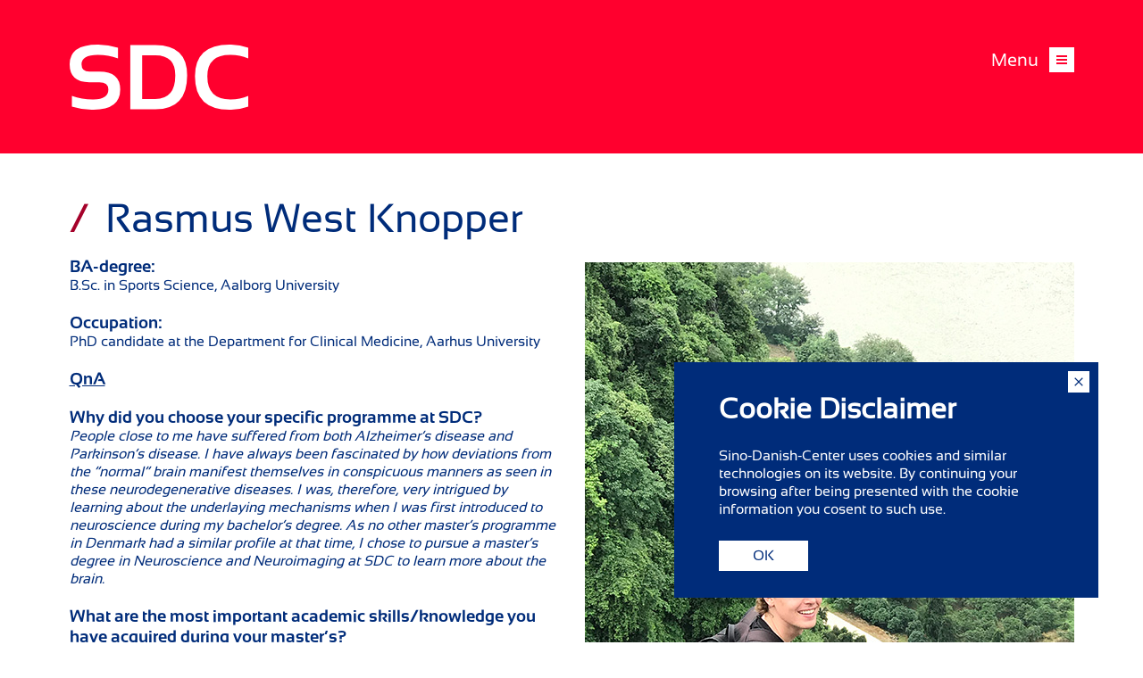

--- FILE ---
content_type: text/html; charset=utf-8
request_url: https://sdc.university/education/masters-programme/neuroscience-and-neuroimaging/testimonials/rasmus-west-knopper/
body_size: 9886
content:
<!DOCTYPE html>
<html lang="en">
	<head>
		<title>Rasmus West Knopper</title>
		<meta charset="UTF-8" />
		<meta name="viewport" content="width=device-width" />
<script language="JavaScript" type="text/javascript">
   function Init(){
document.querySelector('html').setAttribute('data-nodeid',2511);

   }
   window.onload = Init;
</script>

<script>
//<![CDATA[

var async = async || [];
(function () {
  var done = false;
  var script = document.createElement("script"),
      head = document.getElementsByTagName("head")[0] || document.documentElement;
  script.src = '/files/layout/jquery/jquery-3.5.1.min.js';
  script.type = 'text/javascript'; 
  script.async = true;
  script.onload = script.onreadystatechange = function() {
    if (!done && (!this.readyState || this.readyState === "loaded" || this.readyState === "complete")) {
      done = true;
      //console.log('jquery main script is ready');
      // Process async variable
      //var async = async || [];
      while(async.length) { // there is some syncing to be done
        var obj = async.shift();
        if (obj[0] =="ready") {
          $(obj[1]);
        }else if (obj[0] =="load"){
          $(window).load(obj[1]);
        }
      }
      async = {
        push: function(param){
          if (param[0] =="ready") {
            $(param[1]);
          }else if (param[0] =="load"){
            $(window).load(param[1]);
          }
        }
      };
      // End of processing
      script.onload = script.onreadystatechange = null;
      if (head && script.parentNode) {
        head.removeChild(script);
      }
    }
  };
  head.insertBefore(script, head.firstChild);
})();

async.push(["ready",function (){

  $('.bookmark').each(function(index){
    var mybookmarkid = $(this).attr('id');
    $('div.bookmark-nav').append('<a onclick="scrollToBookmark(\'#'+mybookmarkid+'\')">'+ $(this).data('name')+'</a><br>');
  });


  initVideos();
  
  $.getScript('/files/layout/royalslider/jquery.royalslider.min.js', function( data, textStatus, jqxhr ) {
        
    if($('.instagram-wrapper').length > 0){
          initInstagram();
    }    
  
  });



  $.getScript('/files/layout/jquery/jquery.cookie.js');
  
  $.getScript('/files/layout/jquery/tools.js');
  $.getScript('/files/layout/jquery/scripts.js');
  $.getScript('/files/layout/jquery/responsive.js');
  
  $.getScript('/files/layout/jquery/jquery.dotdotdot.min.js');
  $.getScript('/files/layout/cookienotification/cookienotification.js');
  $.getScript('/files/layout/jquery/fastclick.js');

  $(window).on("load",function(e){

    if( window.location.href.indexOf('#') > 0 ){
      var bookmarkid = window.location.href.split('#')[1];
      scrollToBookmark( '#' + bookmarkid );
    }	

  }); 


}]);

function initVideos() {

    $('.play').click(function(){
   
      $(this).next().get(0).play();
      
    });
    
    var videolist = document.getElementsByTagName('video');
    
    var video;

    for (i = 0; i < videolist.length; i++) {
    
      video = videolist[i];
      
      video.onplaying = function(me) {
          $(me.currentTarget).parent().find('.play').fadeOut();
      };
  
      video.onpause  = function(me) {
          $(me.currentTarget).parent().find('.play').fadeIn();
      };
      
    }
    
}

function scrollToBookmark(selector){

	$("html, body").animate({ scrollTop: $(selector).offset().top - 0}, 500);

}

//]]>
</script>
<style type="text/css">
p:empty{ display: block; min-height: 1rem; }
</style>
<link rel="stylesheet" href="/files/layout/css/critical.css">

<style type="text/css">
div.navigation-wrapper p + div{ margin-top: 1rem; }
</style>

<style type="text/css">
div.intro-text{ white-space: pre-line; }
</style>
<meta name="format-detection" content="telephone=no" data-id=>
<link rel="canonical" href="https://sdc.university/education/masters-programme/neuroscience-and-neuroimaging/testimonials/rasmus-west-knopper/" data-nodeid="2511">
<link rel="icon" sizes="196x196" href="/files/touch-icons/favicon-196x196.png">
<link rel="apple-touch-icon" href="/files/touch-icons/favicon-196x196.png">
<link rel="stylesheet" href="/files/layout/fonts/fonts.css" media="none" onload="if(media!='all')media='all'">
<link rel="stylesheet" href="/files/layout/css/desktop.css" media="none" onload="if(media!='all')media='all'">
<link rel="stylesheet" href="/files/layout/css/mobile.css" media="(max-width:639px)" onload="if(media!='all')media='all'">
<noscript>	<link rel="stylesheet" href="/files/layout/fonts/fonts.css">	<link rel="stylesheet" href="/files/layout/css/desktop.css">	<link rel="stylesheet" href="/files/layout/css/mobile.css"></noscript>


<script type="text/javascript">
    (function(i,s,o,g,r,a,m){i['GoogleAnalyticsObject']=r;i[r]=i[r]||function(){
    (i[r].q=i[r].q||[]).push(arguments)},i[r].l=1*new Date();a=s.createElement(o),
    m=s.getElementsByTagName(o)[0];a.async=1;a.src=g;m.parentNode.insertBefore(a,m)
    })(window,document,'script','//www.google-analytics.com/analytics.js','ga');
       ga('create', 'UA-90025219-1');
       ga('send', 'pageview');
</script> 
	</head>
	<body>


<div class="menu-wrapper block blue">
  <div class="sitewidth">
    <span id="closenav" class="icon icon-navigation_close_28x28"></span>
    <div class="navigation-wrapper">
      <div class="col1">
	       <h3 class="desktoponly">About</h3>
	       <h3 class="False mobileonly">About</h3>
        <div class="sub False">
		      <a class="False" href="/about/about-sdc/"><span>/</span>About SDC</a><br>
		      <a class="False" href="/about/news/"><span>/</span>News</a><br>
		      <a class="False" href="/about/history/"><span>/</span>History</a><br>
		      <a class="False" href="/about/jobs/"><span>/</span>Jobs</a><br>
		      <a class="False" href="/about/house-of-the-danish-industry-foundation/"><span>/</span>House of the Danish Industry Foundation</a><br>
		      <a class="False" href="/about/publications-and-reports/"><span>/</span>Publications and Reports</a><br>
		      <a class="False" href="/about/press-room/"><span>/</span>Press room</a><br>
		      <a class="False" href="/about/for-teachers-researchers/"><span>/</span>For teachers & researchers</a><br>
		      <a class="False" href="/about/contact/"><span>/</span>Contact</a><br>
        </div>
	     </div>
      <div class="col1">
	       <h3 class="desktoponly">Education</h3>
	       <h3 class="True mobileonly">Education</h3>
        <div class="sub True">
		      <a class="False" href="/master/"><span>/</span>Study at SDC in China</a><br>
		      <div class="True"><strong>Master’s programme</strong></div>
		      <a class="False" href="/education/masters-programme/food/"><span>/</span>International Food Quality and Health</a><br>
		      <a class="False" href="/education/masters-programme/lei/"><span>/</span>Life Science Engineering and Informatics</a><br>
		      <a class="False" href="/education/masters-programme/nanoscience-and-technology/"><span>/</span>Nanoscience and Technology</a><br>
		      <a class="True" href="/education/masters-programme/neuroscience-and-neuroimaging/"><span>/</span>Neuroscience and Neuroimaging</a><br>
		      <a class="False" href="/education/masters-programme/water-and-environment/"><span>/</span>Water and Environment</a><br>
		      <a class="False" href="/education/masters-programme/innovation-management/"><span>/</span>Innovation Management</a><br>
		      <a class="False" href="/education/masters-programme/public-management/"><span>/</span>Public Management and Social Development</a><br>
<br>
		      <a class="False" href="/education/semester-studies/"><span>/</span>Semester studies at SDC</a><br>
		      <a class="False" href="/education/application/"><span>/</span>Application and Enrolment</a><br>
		      <a class="False" href="/education/before-departure-to-china/"><span>/</span>Before departure to China</a><br>
		      <a class="False" href="/education/studying-in-china/"><span>/</span>Studying in China</a><br>
		      <a class="False" href="/education/meet-sdc/"><span>/</span>Meet SDC at your university</a><br>
        </div>
	     </div>
      <div class="col1">
	       <h3 class="desktoponly">Research</h3>
	       <h3 class="False mobileonly">Research</h3>
        <div class="sub False">
		      <div class="False"><strong>Research areas</strong></div>
		      <a class="False" href="/research/research-areas/food-and-health/"><span>/</span>Food and Health</a><br>
		      <a class="False" href="/research/research-areas/life-sciences/"><span>/</span>Life Sciences</a><br>
		      <a class="False" href="/research/research-areas/nanoscience/"><span>/</span>Nanoscience</a><br>
		      <a class="False" href="/research/research-areas/social-sciences/"><span>/</span>Social Sciences</a><br>
		      <a class="False" href="/research/research-areas/water-and-environment/"><span>/</span>Water and Environment</a><br>
<br>
		      <a class="False" href="/research/phd/"><span>/</span>PhD</a><br>
		      <a class="False" href="/research/for-phd-supervisors/"><span>/</span>For PhD Supervisors</a><br>
        </div>
	     </div>
	   </div>
  </div>
</div>
<div class="header">
  <div class="sitewidth">
    <a class="logo" href="/" title="Home"><img src="/files/layout/svg/sdc-logo-200x73.svg" width="200" height="73" alt=""></a>
	   <div class="burger">Menu<span class="icon icon-navigation_burger_28x28"></span></div>
  </div>
</div>


<div class="main subpage">

<div class="behindnav">



</div>

<div class="block white divider">
  <div class="sitewidth article layout1">
    <div class="h1">Rasmus West Knopper</div>
    <div class="col1">
<p><strong>BA-degree: </strong></p>
<p>B.Sc. in Sports Science, Aalborg University</p>
<p><br></p>
<p><strong>Occupation:</strong></p>
<p>PhD candidate at the Department for Clinical Medicine, Aarhus University</p>
<p><br></p>
<p><u><strong>QnA</strong></u></p>
<p><br></p>
<p><strong>Why did you choose your specific programme at SDC?</strong></p>
<p><em>People close to me have suffered from both Alzheimer’s disease and Parkinson’s disease. I have always been fascinated by how deviations from the “normal” brain manifest themselves in conspicuous manners as seen in these neurodegenerative diseases. I was, therefore, very intrigued by learning about the underlaying mechanisms when I was first introduced to neuroscience during my bachelor’s degree. As no other master’s programme in Denmark had a similar profile at that time, I chose to pursue a master’s degree in Neuroscience and Neuroimaging at SDC to learn more about the brain. </em></p>
<p><br></p>
<p><strong>What are the most important academic skills/knowledge you have acquired during your master’s?</strong></p>
<p><em>I came empty handed regarding lab experience when I started on the Neuroscience and Neuroimaging programme. Therefore, working in the lab while writing the master’s thesis was an extremely educational period. The lab skills I learned back then are some of the things that I value the most today. </em></p>
<p><br></p>
<p><strong>What is the study environment like?</strong></p>
<p><em>I think SDC students have various reasons for studying abroad. Common to most is probably to have some degree of wanderlust and curiosity for new cultures. However, in my experience, the main driver is still to learn as much neuroscience as possible. The time schedule is really packed and you’ll have to learn a lot in a short period of time. We usually sat together in the afternoons and evenings going through today’s class and preparing for the next day’s class while supporting each other in learning the course materials. In terms of the physical study environment, the SDC building provides good facilities for both group work in open areas, but also individual work in reading rooms. </em></p>	   </div>
    <div class="col2">
	     <div class="image"><img loading="lazy" src="/media/3523/Rasmus%20West%20Knopper%202.jpeg" height="768" width="548" alt="" border="0" /></div>
	   </div>
  </div>
</div>

<div class="block white ">
  <div class="sitewidth article layout3">
    <div class="col1">
<p><strong>What is it like to live in China? </strong></p>
<p><em>I have never experienced such a cultural distinctive society as China. So, more than anything else, it’s different to live in China. At first, there’s a lot of small surprising elements in one’s daily life such as “Why’s there no hot water during my morning shower?”, “Why’s there a bin for used toilet paper next to the toilet?”, and “How do I order food from a menu card purely in Chinese and without pictures?!”. Don’t worry, your Chinese classmates will always be really helpful and learn you how to navigate through all despair. In no time you’ll know the name of all the tasty Chinese dishes, enabling you to order it by yourself in the canteen or at a restaurant. Just don’t expect a hotel stay – you’ll of course be living on an equal footing with all other Chinese students on campus. Larger elements such as incomprehensive rules and extensive documentation can be more difficult to understand. However, this is all a part of living abroad and I’m really glad to have experienced it all. One thing I never got use to was the days with heavy air pollution which unfortunately still occurs.</em></p>
<p><br></p>
<p><strong>What do you think about the physical environment of SDC?</strong></p>
<p><em>We used a lot of time at the SDC building. Whether you want to study in the open areas with large window sections, enjoying a cup of coffee in beautiful furniture by Finn Juhl, drinking a beer at the Friday bar or gathering for a movie night, the SDC building is the place to be. The dorms are nothing special and mostly for sleeping. The campus provides good facilities for doing sports and there’s a lake with a nice view close by as well. However, the campus can be quite a monotonous environment, meaning that it’s often needed to get some diversion. In that case, a day trip to Beijing might do the trick. It is also recommended to take a walk on the Great Wall of China which is visible from the classrooms of the SDC building. </em></p>
<p><br></p>
<p><strong>What is the social life like? </strong></p>
<p><em>We often compared being an SDC student with being on a Danish boarding school. You spend a lot of time together with your classmates both during school hours and after school meaning that you will become really close with them. </em></p>	   </div>
    <div class="col2">
<p><strong>What did you do in your spare time?</strong></p>
<p><em>Watching movies, running, playing table tennis and badminton. However, studying for the next day takes up most of your spare time. Some students took advantage of the weekends by organizing trips to Beijing while staying at an Airbnb. During the national holidays, one really gets the chance to travel around in China and the surrounding countries which is highly recommended. We went on city breaks to Shanghai and Hong Kong by train and also a weekend trip to Seoul. We also experienced the beautiful nature in the rice paddies of Guilin and the breath-taking Avatar-like mountains of Zhangjiajie. During the Chinese New Year, we went to both Vietnam and the Philippines. So, it’s definitely also possible to see other things than the inside of the SDC building. </em></p>
<p><br></p>
<p><strong>Where did you work on your thesis project and what did you gain from it?</strong></p>
<p><em>I worked on my thesis at Institute of Neuroscience in Shanghai, but half of the stay was cancelled due to COVID-19. Luckily, they don’t waste their time in China. A couple of weeks after I arrived, I found myself doing surgeries in mice with no prior lab work experience. In general, I felt encouraged to venture into the lab work to get some experience as fast as possible. Today, I’m extremely glad to have gained all that experience in a relatively short period of time.</em></p>
<p><br></p>
<p><strong>How has your time at SDC/your MSc programme impacted your career?</strong></p>
<p><em>While working on my master’s thesis in Shanghai, my Danish supervisor offered me a position as a PhD student in his lab if we could get funding for the project. Luckily, the SDC wanted to fund a large part of the project and I’m now employed as a PhD student at Aarhus University. </em></p>
<p><strong></p>
<p>Would you recommend others to choose the programme?</strong></p>
<p><em>Yes, of course! Mostly because you learn lots of interesting neuroscience during the classes and in the lab, but also because of all the experiences included in a two year stay in China. </em></p>	   </div>
  </div>
</div>




<div class="block white">
  <div class="sitewidth">
    <div class="navigation-wrapper">
      <div class="col1">
	       <h3 class="False">About</h3>
		      <p><a class="False" href="/about/about-sdc/"><span>/</span>About SDC</a></p>
		      <p><a class="False" href="/about/news/"><span>/</span>News</a></p>
		      <p><a class="False" href="/about/history/"><span>/</span>History</a></p>
		      <p><a class="False" href="/about/jobs/"><span>/</span>Jobs</a></p>
		      <p><a class="False" href="/about/house-of-the-danish-industry-foundation/"><span>/</span>House of the Danish Industry Foundation</a></p>
		      <p><a class="False" href="/about/publications-and-reports/"><span>/</span>Publications and Reports</a></p>
		      <p><a class="False" href="/about/press-room/"><span>/</span>Press room</a></p>
		      <p><a class="False" href="/about/for-teachers-researchers/"><span>/</span>For teachers & researchers</a></p>
		      <p><a class="False" href="/about/contact/"><span>/</span>Contact</a></p>
	     </div>
      <div class="col1">
	       <h3 class="True">Education</h3>
		      <p><a class="False" href="/master/"><span>/</span>Study at SDC in China</a></p>
		      <div class="True"><strong>Master’s programme</strong></div>
		      <p><a class="False" href="/education/masters-programme/food/"><span>/</span>International Food Quality and Health</a></p>
		      <p><a class="False" href="/education/masters-programme/lei/"><span>/</span>Life Science Engineering and Informatics</a></p>
		      <p><a class="False" href="/education/masters-programme/nanoscience-and-technology/"><span>/</span>Nanoscience and Technology</a></p>
		      <p><a class="True" href="/education/masters-programme/neuroscience-and-neuroimaging/"><span>/</span>Neuroscience and Neuroimaging</a></p>
		      <p><a class="False" href="/education/masters-programme/water-and-environment/"><span>/</span>Water and Environment</a></p>
		      <p><a class="False" href="/education/masters-programme/innovation-management/"><span>/</span>Innovation Management</a></p>
		      <p><a class="False" href="/education/masters-programme/public-management/"><span>/</span>Public Management and Social Development</a></p>
<br>
		      <p><a class="False" href="/education/semester-studies/"><span>/</span>Semester studies at SDC</a></p>
		      <p><a class="False" href="/education/application/"><span>/</span>Application and Enrolment</a></p>
		      <p><a class="False" href="/education/before-departure-to-china/"><span>/</span>Before departure to China</a></p>
		      <p><a class="False" href="/education/studying-in-china/"><span>/</span>Studying in China</a></p>
		      <p><a class="False" href="/education/meet-sdc/"><span>/</span>Meet SDC at your university</a></p>
	     </div>
      <div class="col1">
	       <h3 class="False">Research</h3>
		      <div class="False"><strong>Research areas</strong></div>
		      <p><a class="False" href="/research/research-areas/food-and-health/"><span>/</span>Food and Health</a></p>
		      <p><a class="False" href="/research/research-areas/life-sciences/"><span>/</span>Life Sciences</a></p>
		      <p><a class="False" href="/research/research-areas/nanoscience/"><span>/</span>Nanoscience</a></p>
		      <p><a class="False" href="/research/research-areas/social-sciences/"><span>/</span>Social Sciences</a></p>
		      <p><a class="False" href="/research/research-areas/water-and-environment/"><span>/</span>Water and Environment</a></p>
<br>
		      <p><a class="False" href="/research/phd/"><span>/</span>PhD</a></p>
		      <p><a class="False" href="/research/for-phd-supervisors/"><span>/</span>For PhD Supervisors</a></p>
	     </div>
	   </div>
  </div>
</div>
<div class="block red">
  <div class="sitewidth footer">
    <a class="facebook-link" href="https://www.facebook.com/sinodanishcenter/" target="_blank" rel="noopener"><span class="icon icon-facebook-icon-18x18"></span>@sinodanishcenter</a>
	   <a class="instagram-link" href="https://www.instagram.com/sinodanishcenter/" target="_blank" rel="noopener"><span class="icon icon-instagram-18x18"></span>#sinodanishcenter</a>
	   <a class="youtube-link" href="https://www.youtube.com/user/SinoDanishCenter" target="_blank" rel="noopener"><span class="icon icon-youtube-icon-18x18"></span>youtube/sinodanishcenter</a>
	   <a class="linkedin-link" href="https://www.linkedin.com/edu/school?id=154066" target="_blank" rel="noopener"><span class="icon icon-linked-icon-18x18"></span>Linkedin</a>
  </div>
</div>
<!-- Root element of PhotoSwipe. Must have class pswp. -->
<div class="pswp" tabindex="-1" role="dialog" aria-hidden="true" style="display: none">
    <!-- Background of PhotoSwipe. 
         It's a separate element as animating opacity is faster than rgba(). -->
    <div class="pswp__bg"></div>
    <!-- Slides wrapper with overflow:hidden. -->
    <div class="pswp__scroll-wrap">
        <!-- Container that holds slides. 
            PhotoSwipe keeps only 3 of them in the DOM to save memory.
            Don't modify these 3 pswp__item elements, data is added later on. -->
        <div class="pswp__container">
            <div class="pswp__item"></div>
            <div class="pswp__item"></div>
            <div class="pswp__item"></div>
        </div>
        <!-- Default (PhotoSwipeUI_Default) interface on top of sliding area. Can be changed. -->
        <div class="pswp__ui pswp__ui--hidden">
            <div class="pswp__top-bar">
                <!--  Controls are self-explanatory. Order can be changed. -->
                <div class="pswp__counter"></div>
                <button class="pswp__button pswp__button--close" title="Close (Esc)"></button>
                <button class="pswp__button pswp__button--share" title="Share"></button>
                <button class="pswp__button pswp__button--fs" title="Toggle fullscreen"></button>
                <button class="pswp__button pswp__button--zoom" title="Zoom in/out"></button>
                <!-- Preloader demo http://codepen.io/dimsemenov/pen/yyBWoR -->
                <!-- element will get class pswp__preloader--active when preloader is running -->
                <div class="pswp__preloader">
                    <div class="pswp__preloader__icn">
                      <div class="pswp__preloader__cut">
                        <div class="pswp__preloader__donut"></div>
                      </div>
                    </div>
                </div>
            </div>
            <div class="pswp__share-modal pswp__share-modal--hidden pswp__single-tap">
                <div class="pswp__share-tooltip"></div> 
            </div>
            <button class="pswp__button pswp__button--arrow--left" title="Previous (arrow left)">
            </button>
            <button class="pswp__button pswp__button--arrow--right" title="Next (arrow right)">
            </button>
            <div class="pswp__caption">
                <div class="pswp__caption__center"></div>
            </div>
        </div>
    </div>
</div>


</div>

<div class="fixed"></div>
<div id="preloader">
<div class="showbox">
  <div class="loader">
    <svg class="circular" viewBox="25 25 50 50">
      <circle class="path" cx="50" cy="50" r="20" fill="none" stroke-width="2" stroke-miterlimit="10"/>
    </svg>
  </div>
</div>
</div>

<noscript id="deferred-styles">
<link rel="stylesheet" href="/files/layout/sprite/sprite_r1.css">
<link rel="stylesheet" href="/files/layout/css/animated-buttons.css">
<link rel="stylesheet" href="/files/layout/cookienotification/cookienotification.css">
<link rel="stylesheet" href="/files/layout/royalslider/royalslider.css">
<link rel="stylesheet" href="/files/layout/royalslider/rs-default.css">
</noscript>
<script>
    var loadDeferredStyles = function() {
    var addStylesNode = document.getElementById("deferred-styles");
    var replacement = document.createElement("div");
    replacement.innerHTML = addStylesNode.textContent;
    document.body.appendChild(replacement);
    addStylesNode.parentElement.removeChild(addStylesNode);
    };
var raf = window.requestAnimationFrame || window.mozRequestAnimationFrame ||
          window.webkitRequestAnimationFrame || window.msRequestAnimationFrame;
      if (raf) raf(function() { window.setTimeout(loadDeferredStyles, 0); });
      else window.addEventListener('load', loadDeferredStyles);
</script>
<!-- Facebook Pixel Code -->
<script>
!function(f,b,e,v,n,t,s){if(f.fbq)return;n=f.fbq=function(){n.callMethod?
n.callMethod.apply(n,arguments):n.queue.push(arguments)};if(!f._fbq)f._fbq=n;
n.push=n;n.loaded=!0;n.version='2.0';n.queue=[];t=b.createElement(e);t.async=!0;
t.src=v;s=b.getElementsByTagName(e)[0];s.parentNode.insertBefore(t,s)}(window,
document,'script','https://connect.facebook.net/en_US/fbevents.js');
fbq('init', '358759647842854');
fbq('track', 'PageView');
</script>
<noscript><img height="1" width="1" style="display:none"
src="https://www.facebook.com/tr?id=358759647842854&ev=PageView&noscript=1"
/></noscript>
<!-- DO NOT MODIFY -->
<!-- End Facebook Pixel Code -->
<script async src="/files/layout/jquery/intersectionObserver.js"></script>


	</body>
</html>


--- FILE ---
content_type: text/css
request_url: https://sdc.university/files/layout/css/desktop.css
body_size: 3845
content:
/*
font-family: 'sansationregular';
font-family: 'sansationbold';
*/

/*html.touch *:hover { pointer-events: none !important; }*/



input[type=text], input[name=password] {-webkit-appearance: none; border-radius: 0; }
input[type=submit], input[type=button], textarea {-webkit-appearance: none; border-radius: 0; cursor: pointer; }

.fixed{ position: fixed; z-index: 1; background: url(red-mega-stroke-890x1440.svg) top center no-repeat; top: 0; left: 0; width: 100%; height: 100%; }

.royalslider{ width: 1225px; margin: 0 auto; overflow: hidden!important; }


.ease{ transition: all 0.3s ease; }
.multiply{ mix-blend-mode: multiply; }

sub{ vertical-align:text-bottom; font-size:60%; }
sup { vertical-align:text-top; font-size:60%; position: relative; top: -3px; }

.left{ float: left; }
.right{ float: right; }
.clear{ clear: both ;}
.alignright{ text-align: right; }
.cursor{ cursor: pointer; }
.center{ text-align: center; }
.relative{ position:relative; } 
.ucase{ text-transform: uppercase; }
.capitalize{ text-transform: capitalize; }


.bottom{ vertical-align: bottom!important; }
.middle{ vertical-align: middle!important; }
.image{ line-height: 0; }

ul{ list-style-type: none; margin: 0; padding: 0; }
ul li{ background: none; padding-left: 0; position: relative; padding-left: 15px; }
.article ul li:before { content:"•"; font-family: arial; font-size:15px; display: block; position: absolute; top: 0; left: 0; }

ol{ margin-left: 17px; }
ol li{ margin-bottom: 17px; }

strong{ font-weight: normal; font-family: 'sansationbold'; }

table.collapse{ border-collapse: collapse; }
table td, table th{ padding: 0; }

input,textarea,select{ font-family: 'sansationregular', serif; font-size: 14px; border: none; }
input[type=text],
input[type=email]{ height: 50px; background: #f9f9f9; padding: 0 20px; line-height: 50px; font-size: 20px; color: #002c7a; width: 100%; }
textarea{ background: #f9f9f9; padding: 20px; line-height: 24px; font-size: 20px; color: #002c7a; width: 100%; resize: none; }

.field{ margin-bottom: 30px; }

h1,h2,h3,h4{ margin: 0; padding: 0; font-weight: normal; }

h1,h2,div.h1{ font-size: 45px; line-height: 45px; margin-bottom: 20px; color: inherit; }
h1, h2, div.h1{ position: relative; }

div.h1::before,
h1::before,
h2::before{ content: "/"; display: inline-block; color: #a5012a; width: 40px; }

.alertbox h2:before{ display: none;  }

.news h1:before{ display: none;  }
.news h1{ font-size: 30px; line-height: 34px; margin-bottom: 20px;}

h3{ font-size: 30px; line-height: 34px; margin-bottom: 20px; }

a{ text-decoration: none; color: #ff0000; }

.minheight{ min-height: 400px; height:auto !important; height: 400px; }

.table-overlay .alertbox input[type="button"] { border: none; font-weight: normal; padding: 0 30px; height: 35px; line-height: 35px; color: #fff; font-size: 15px; text-align: center; display: inline-block; background: #002c7a; transition: all 0.3s ease; cursor: pointer; }
.table-overlay .alertbox input[type="button"]:hover{ background: #e9d901; }

a[rel=button], input[type=button]{ padding: 0 30px; height: 35px; line-height: 35px; color: #fff; font-size: 15px; text-align: center; display: inline-block; background: #002c7a; transition: all 0.3s ease; cursor: pointer; }


a[rel=more]{ height: 24px; line-height: 24px; font-size: 15px; position: relative; display: inline-block; padding-left: 34px; }
a[rel=more] span.icon{ position: absolute; top: -1px; left: 0; }

.radio-list .radio{ margin-bottom: 15px; }
.radio-list .radio:last-child{ margin: 0; }

.radio label{ cursor: pointer; padding-left: 30px; position: relative; line-height: 22px; display: inline-block; }
.radio input{ display: none; }
.radio input + label:before{ content: ""; display: block; height: 22px; width: 22px; background-color: #fff; cursor: pointer; position: absolute; top: -1px; left: 0; border-radius: 50%; border: 1px solid var(--primary); }
.radio input:checked  + label:after{ content: ""; display: block; width: 14px; height: 14px; background-color: var(--primary); border-radius: 50%; position: absolute; top: 3px; left: 4px; }

.checkbox label:before,
.radio label:before { display: inline-block; }

.checkbox label{ cursor: pointer; padding-left: 30px; position: relative; line-height: 22px; display: inline-block; }
.checkbox input{ display: none; }
.checkbox input + label:before{ content: ""; display: block; height: 22px; width: 22px; background-color: #fff; cursor: pointer; position: absolute; top: -1px; left: 0; border: 1px solid var(--primary); border-radius: 2px; }
.checkbox input:checked  + label:before{ background-color: var(--primary); }
.checkbox input:checked  + label:after{
	content: "";
    display: block;
    width: 7px;
    height: 14px;
    border-bottom: 2px solid #fff;
    border-right: 2px solid #fff;
    -webkit-transform: rotate(45deg);
    transform: rotate(45deg);
    position: absolute;
    left: 8px;
    top: 1px;
}

.checkbox-list .checkbox{ margin-bottom: 15px; }
.checkbox-list .checkbox:last-child{ margin: 0; }

.checkbox label a{ border-bottom: 1px solid #aaa; }

.icon-navigation_close_28x28{ background: url(navigation_close_28x28.svg) no-repeat; width: 28px; height: 28px; top: 3px; cursor: pointer; }
.icon-navigation_close_28x28:hover{ background: url(navigation_close_28x28_hover.svg) no-repeat; width: 28px; height: 28px; }

.royalslider { position: relative; }


span.x{ width: 16px; height: 16px; position: absolute; right: 0; display: block; background: url(white-x.svg) no-repeat; top: -25px; cursor: pointer; }

.block .text{ max-width: 570px; padding-left: 40px; margin-bottom: 50px; }

.program-wrapper{ display: table; width: 100%; padding: 0 30px; }
.program{ display: block; width: 315px; height: 150px; float: left; position: relative; margin-right: 30px; color: #002c7a; }


.program-wrapper .program:nth-child(3n){ margin-right: 0; }
.program .text{ float: left; width: 175px; padding: 0; margin: 0; text-align: right; }
.program .text h3{ font-size: 17px; line-height: 20px; }
.program .image{ float: left; width: 130px;  }


.events-wrapper,
.news-wrapper{ display: table; width: 100%; margin-bottom: 20px; }

.events-wrapper a,
.news-wrapper a{ display: block; width: 375px; height: 375px; float: left; position: relative; transition: all 0.3s ease; }


.events-wrapper  a .image,
.news-wrapper a .image{ position: relative;  }

.events-wrapper a .image img,
.news-wrapper a .image img{ transition: all 0.3s ease; max-width: 100%; height: auto; }

.events-wrapper .text,
.news-wrapper .text{ position: absolute; bottom: 60px; width: 100%; padding: 0 35px!important; margin: 0!important; z-index: 2; text-align: right; }

.events-wrapper .text h3,
.news-wrapper .text h3{ font-size: 30px; line-height: 32px; margin-bottom: 10px; }

.instagram-wrapper{ display: flex; flex-wrap: wrap; padding-top: 30px; margin-bottom: 20px; gap: 45px; }
.instagram-wrapper:after{ content: ""; display: block; clear: both; }
.instagram-wrapper *{ color: #ff002e; }
.instagram-wrapper .instagram:nth-child(3n){ margin-right: 0; }
.instagram:nth-child(n+4) { display: none; }
.instagram { width: 345px; position: relative;  }
.instagram .image{ position: relative;  }
.instagram .image:before{ content: ""; display: block; width: 43px; height: 43px; background: url(hastag_red_circle.svg); position: absolute; top: -28px; left: 50%; margin-left: -21px }
.instagram .text{ padding: 0; margin: 0; }
.instagram .text h3{ font-size: 30px; line-height: 32px; margin-bottom: 10px; }

.instagram-wrapper.desktoponly.open .instagram:nth-child(n+4) { display: block; }

.timer{ position: absolute; top: 0; right: 0; }
.timer div{ display: table-cell; vertical-align: top; font-size: 24px; line-height: 24px; text-align: left; }
.timer div strong{ font-size: 90px; line-height: 90px; display: block; }
.timer div em{ font-style: normal; margin-left: 2px; }
.timer div span{ display: block; width: 64px; height: 102px; background: url(red-mega-stroke-890x1440.svg) no-repeat; background-size: auto 102px; margin: 0 10px; position: relative; top: 7px; }
.timer div:last-child  strong{ width: 100px; }

.research-wrapper{ display: table; width: 100%; margin-bottom: 20px; }
.research-wrapper .research{ display: block; width: 375px; height: 375px; float: left; position: relative; }
.research-wrapper .research .image{ position: relative; background: #e9d901; }
.research-wrapper .research .image img{ transition: all 0.3s ease; }
.research-wrapper .text{ position: absolute; bottom: 100px; width: 100%; padding: 0 20px; margin: 0; z-index: 2; text-align: right; }
.research-wrapper .text p{ margin-right: 100px; margin-bottom: -15px; }
.research-wrapper .text h3{ font-size: 24px; line-height: 28px; height: 109px; padding: 0 100px 0 0; background: url(research-icon-79x109.svg) bottom right no-repeat; padding-top: 20px; margin-bottom: 0 }
.research-wrapper a.research:hover .text h3{ background: url(research-icon-79x109_hover.svg) bottom right no-repeat; color: #002c7a; }
.research-wrapper a.research:hover .image img{ opacity: 0; transition: all 0.3s ease; }
.research-wrapper a.research:hover p{ color: #ff002e; }

.calendar-wrapper{ display: table; width: 100%; margin-bottom: 20px; }
.calendar-wrapper *{ color: #fff; }
.calendar-wrapper a{ display: block; width: 375px; height: 375px; float: left; position: relative; }
.calendar-wrapper a .image{ position: relative; background: #e9d901; }
.calendar-wrapper a .image img{ transition: all 0.3s ease; }
.calendar-wrapper .text{ position: absolute; bottom: 60px; width: 100%; padding: 0 40px; margin: 0!important; z-index: 2; text-align: right; }
.calendar-wrapper .text h3{ font-size: 20px; line-height: 24px; margin-bottom: 0px; }
.calendar-wrapper .text .date{ font-size: 66px; line-height: 66px; margin-bottom: 20px; color: #fff!important; }
.calendar-wrapper .text .date span{ color: #002c7a; }
.calendar-wrapper .text strong{ color: #ffee00; }

.boardmembers a strong { color: #ffed00!important; }


.calendar-wrapper .boardmember{ display: block; width: 375px; height: 375px; float: left; position: relative; }

.navigation-wrapper{ display: table; width: 100%; line-height: 25px; }
.navigation-wrapper div strong{ display: block; }
.navigation-wrapper .col1{ display: table-cell; width: 25%; padding-right: 50px;}
.navigation-wrapper .sub{ display: block; }
.navigation-wrapper .col1 h3{ margin-bottom: 15px; }
.navigation-wrapper .col1 a{ color: #002c7a; position: relative; display: inline-block; padding-left: 13px; line-height: 19px; margin-bottom: 6px; }

.navigation-wrapper .col1 a span{ display: block; color: #ff002e; width: 13px; height: 15px; position: absolute; left: 0; }

.mb30{ margin-bottom: 30px; }
.mb50{ margin-bottom: 50px; }

.divider{ padding-bottom: 73px; }
.divider:after{ content: ""; display: block; width: 100%; height: 23px; background: url(divider_red_1125x22.svg) top center no-repeat; position: absolute; bottom: 0; left: 0; }

.blue.divider:after{ background: url(divider-gray.png) top center no-repeat; height: 25px; }

.article{ display: table; width: 100%; }
.article  strong{ font-size: 19px; line-height: 23px; }
.article .col1{ width: 548px; float: left; clear: right; }
.article .col2{ width: 548px; float: right; }
.layout1 .image{ padding-top: 7px; }
.layout1 h1{ max-width: 850px; }
.layout1 h2{ max-width: 850px; }

.article p.alt{ margin-top: 10px; }

.article ul{ display: inline-block; }
.article ul li{ margin-bottom: 10px; }



.layout2 h1{ max-width: 548px; float: right; }
.layout2 h2{ max-width: 548px; float: right;  }

.layout3 .image{ clear: both; padding-top: 50px; text-align: center; }


.fourcol .col{ float: left; width: 260px; margin-right: 28px; padding-top: 20px; }
.fourcol .col .image{ margin-bottom: 30px; padding: 0; }
.fourcol .col .image img{ width: auto!important; height: auto!important; }
.fourcol .col:nth-child(4n){ margin-right: 0; }

.personel.desktoponly .fourcol {
    display: -ms-flexbox;
    display: flex;
    -ms-flex-wrap: wrap;
    flex-wrap: wrap;
    gap: 28px;
}

.personel.desktoponly .fourcol .col{
    -ms-flex: 0 0 260px;
    flex: 0 0 260px;
    max-width: 260px;
	margin: 0 0 28px 0;
}

.timeline .col{ float: left; width: 260px; margin-right: 28px; }

.timeline .col a,
.timeline .col strong{ color: #ff002e; }

.timeline .col img{ max-width: 260px; height: auto; }
.timeline .col .image{ margin-top: 20px; }
.timeline .col:last-child{ margin-right: 0; }
.timeline .milestone{ margin-bottom: 20px; }

.date{ color: #ff0000!important; margin-bottom: 10px; }

.FAQ{ background: url(q-a-icon-107x87.svg) no-repeat; min-height: 87px; padding-left: 145px!important; margin-bottom: 0!important; }

.citat blockquote{ display: table-cell; width: 375px; height: 375px; text-align: center; vertical-align: middle; font-size: 30px; line-height: 36px; padding: 50px; }
.pagenotfound{ text-align: center; }
.pagenotfound h4{ font-size: 300px; line-height: 300px; }
.pagenotfound strong{ background: #fff; display: inline-block; padding: 0 20px; line-height: 50px;  }

.more-news-wrapper{ display: grid; grid-template-columns: repeat(4,1fr); grid-gap: 40px;}
.more-news-wrapper .news-teaser-content{ margin-bottom: 5px; /*height: 145px;*/ display: -webkit-box; -webkit-line-clamp: 7; -webkit-box-orient: vertical;  overflow: hidden; }
.more-news-wrapper a{ display: block; color: #002c7a; position: relative; }
.more-news-wrapper a .news-teaser-content + strong{ position: absolute; bottom: 0; }
.more-news-wrapper a h4{ font-size: 19px; line-height: 23px; font-family: 'sansationbold'; }
.more-news-wrapper a strong{ color: #ff0000; }

.more-news-wrapper a .date{ margin: 0; }

.footer a{ line-height: 24px; position: relative; padding-left: 37px; display: inline-block; margin-right: 110px; }


.footer a:last-child{ margin-right: 0; }
.footer a span.icon{ position: absolute; left: 0; width: 24px; height: 24px; }

/*.subpage .scroll{ display: none!important; }*/

.banner .hasicon{ position: relative; }
.banner .hasicon{ position: relative; }
.icon-gallery_icon_43x43 { position: absolute; top: 50px; right: 50px; z-index: 2; cursor: pointer; width: 43px; height: 43px; background: url(gallery_icon_43x43.svg); }
.icon-gallery_icon_43x43:hover { width: 43px; height: 43px; background: url(gallery_icon_43x43_hover.svg); }

.weather{ font-size: 27px; line-height: 27px; display: table; margin: 0 auto; }
.weather .time{ font-size: 54px; line-height: 54px; padding-left: 10px; }
.weather div{ display: table-cell; vertical-align: middle; }
.weather div:nth-child(1), .weather div:nth-child(4){ padding-right: 15px; }
.weather div:nth-child(2){ padding-right: 15px; }
.weather span.splitter{ color: #ff002e; margin: 0 10px; }

.partners{ position: relative; padding-top: 50px; }
.partners:before { content: ""; display: block; width: 100%; height: 25px; position: absolute; top: 0; left: 0; background: url(divider_grey_1125x22.svg) top center no-repeat; height: 25px; }
.partners .fourcol .image{ float: left; width: 260px; margin-right: 28px; margin-bottom: 30px; }
.partners .fourcol .image span{ display: table-cell; width: 260px; height: 150px; text-align: center; vertical-align: middle; }
.partners .fourcol .image span img{ max-height: 150px; }
.partners .fourcol .image:nth-child(4n){ margin-right: 0; }

.partners .twocol .image{ float: left; width: 562px; }
.partners .twocol .image span{ display: table-cell; width: 562px; text-align: left; vertical-align: top; }
.partners .twocol .image p{ padding: 20px 40px 0 0; line-height: 19px; }
.partners .twocol .image span img{ }

#preloader{ position: fixed; top: 0; width: 100%; height: 100%; background: rgba(0,44,122,0.95); z-index: 99; }


.icon-linked-icon-18x18{ background: url(linkedin_icon_18x18.svg) no-repeat; width: 24px; height: 24px; background-size: 100% 100%; }
.linkedin-link:hover .icon-linked-icon-18x18{ background: url(linkedin_icon_18x18_hover.svg) no-repeat; width: 24px; height: 24px; background-size: 100% 100%; }

@media only screen 
and (min-width : 640px) {
 .navigation-wrapper .sub{ display: block!important;}
 .burger:hover{ color: #e9d901; }
 .burger:hover .icon-navigation_burger_28x28{ width: 24px; height: 24px; background-position: 0 -168px; }

 a:hover { text-decoration: none; color: #919191; }
 
 .banner a[rel=button]:hover{ color: #fff; background: none!important; }
a[rel=button]:hover, input[type=button]:hover{ background: #e9d901; }
a[rel=more]:hover{ color: #e9d901!important; }
a[rel=more]:hover .icon{ background-position: 0 -288px; }
.yellow.linkable:hover{ background: #e9d901!important; transition: all 0.3s ease; }

 
.news-wrapper a:hover{ background: #fff!important; transition: all 0.3s ease; }
.news-wrapper a:hover *{ color: #002c7a; }
.news-wrapper a:hover img{ opacity: 0; transition: all 0.3s ease; } 

.more-news-wrapper a:hover strong{ color: #919191!important; }

.calendar-wrapper a:hover .image img{  opacity: 0; transition: all 0.3s ease; }
.calendar-wrapper a:hover strong{ color: #002c7a; }

.program:hover .icon { background-position: 0 -240px; }

.footer a:hover{ color: #e9d901; }
.footer a.facebook-link:hover .icon-facebook-icon-18x18{ width: 24px; height: 24px; background-position: 0 -72px; }
.footer a.instagram-link:hover .icon-instagram-18x18{ width: 24px; height: 24px; background-position: -24px -96px; }
.footer a.youtube-link:hover .icon-youtube-icon-18x18{ width: 24px; height: 24px; background-position: 0 -120px; }
.boardmembers a:hover *{ color: #002c7a!important; }
.navigation-wrapper .col1 a:hover{ color: #e9d901; }
	 
}


--- FILE ---
content_type: text/css
request_url: https://sdc.university/files/layout/css/animated-buttons.css
body_size: 506
content:
@media only screen 
and (min-width : 640px) {

	/* Global Button Styles */
	.banner a[rel=button] {
		position: relative;
		overflow: hidden;
		-webkit-transition: all 1s ease;
		-moz-transition: all 1s ease;
		-o-transition: all 1s ease;
		transition: all 1s ease;
		border-width: 1px;
	}
	.banner a[rel=button]:link:after, .banner a[rel=button]:visited:after {
		content: "";
		position: absolute;
		height: 0%;
		left: 50%;
		top: 50%;
		width: 150%;
		z-index: -1;
		-webkit-transition: all 0.75s ease 0s;
		-moz-transition: all 0.75s ease 0s;
		-o-transition: all 0.75s ease 0s;
		transition: all 0.75s ease 0s;
	}
	.banner a[rel=button]:link:hover:after, .banner a[rel=button]:visited:hover:after {
		height: 450%;
		
	}

	/* Victoria Buttons */

	.banner a[rel=button]:after {
		background: #e9d901;
		-moz-transform: translateX(-50%) translateY(-50%) rotate(-25deg);
		-ms-transform: translateX(-50%) translateY(-50%) rotate(-25deg);
		-webkit-transform: translateX(-50%) translateY(-50%) rotate(-25deg);
		transform: translateX(-50%) translateY(-50%) rotate(-25deg);
	}


}

--- FILE ---
content_type: image/svg+xml
request_url: https://sdc.university/files/layout/css/red-mega-stroke-890x1440.svg
body_size: 211
content:
<svg xmlns="http://www.w3.org/2000/svg" width="890" height="1440" viewBox="0 0 890 1440"><title>red_mega_stroke_890x1440</title><path fill="#bc0031" d="M745.83 0l-745.83 1440h144.15l745.85-1440h-144.17z"/></svg>

--- FILE ---
content_type: image/svg+xml
request_url: https://sdc.university/files/layout/svg/sdc-logo-200x73.svg
body_size: 758
content:
<svg xmlns="http://www.w3.org/2000/svg" width="200" height="73" viewBox="0 0 200 73"><title>sdc_logo</title><path d="M2.51 69.47v-12.08a69.21 69.21 0 0 0 24.36 4q16.49 0 16.49-11.08 0-8.05-10.13-8.05h-11.23q-22 0-22-20.14 0-22.12 31.33-22.12a72.94 72.94 0 0 1 22.81 3.52v12.09a64.6 64.6 0 0 0-22.81-4q-18 0-18 10.57 0 8.05 8.72 8.05h11.18q23.41 0 23.41 20.14 0 22.63-29.77 22.63a78.18 78.18 0 0 1-24.36-3.53zM67.92 72.5v-72h28.08q35.59 0 35.59 34 0 38-35.59 38h-28.08zm28.08-11.58q22.3 0 22.31-26.38 0-22.45-22.31-22.45h-14.8v48.83h14.8zM200 69.47a58.93 58.93 0 0 1-21.05 3.53q-38.6 0-38.6-37.51 0-35.49 38.6-35.49a59 59 0 0 1 21.05 3.52v12.09a49.77 49.77 0 0 0-20-4q-25.82 0-25.81 23.91 0 25.93 25.81 25.93a49.77 49.77 0 0 0 20-4v12.02z" fill="#fff"/></svg>

--- FILE ---
content_type: application/javascript
request_url: https://sdc.university/files/layout/cookienotification/cookienotification.js?_=1769070252373
body_size: 659
content:
$(document).ready(function(){

	if( !$.cookie(cookieprefix+'cookienotification') ){

		var html = '';
		
		var domain = 'domain.dk';
		
		html += '<div id="cookienotification">';
		
		
		html += '  <span class="icon icon-navigation_close_28x28"></span>';
		html += '  <h2>Cookie Disclaimer</h2>';
		html += '  <p>Sino-Danish-Center uses cookies and similar technologies on its website. By continuing your browsing after being presented with the cookie information you cosent to such use.</p>';
		
		html += '  <div class="buttons">';
		html += '    <span>OK</span>';
//		html += '    <a href="javascript:history.back();">I don\'t approve</a>';
		html += '  </div>';
		html += '</div>';
		
		$('body').append(html);	
	
		$('#cookienotification').slideToggle(function(){
	
			$('#cookienotification span').click( function(){
			
				$.cookie(cookieprefix+'cookienotification', 'true', { expires: 365, path: '/' });
				
				$('#cookienotification').slideToggle();
			
			});
	
		});
	
	}
	
})

--- FILE ---
content_type: image/svg+xml
request_url: https://sdc.university/files/layout/css/divider_red_1125x22.svg
body_size: 236
content:
<svg xmlns="http://www.w3.org/2000/svg" width="1125" height="22.14" viewBox="0 0 1125 22.14"><title>divider_red_1125x22</title><path stroke="#e40031" stroke-width=".5" d="M0 .25h542.26m13.72 21.75l15.44-21.75h553.58" fill="none"/></svg>

--- FILE ---
content_type: image/svg+xml
request_url: https://sdc.university/files/layout/css/navigation_burger_28x28.svg
body_size: 223
content:
<svg xmlns="http://www.w3.org/2000/svg" width="28" height="28" viewBox="0 0 28 28"><title>navigation_burger_28x28</title><path d="M0 0v28h28v-28h-28zm20 19h-12v-2h12v2zm0-4h-12v-2h12v2zm0-4h-12v-2h12v2z" fill="#fff"/></svg>

--- FILE ---
content_type: application/javascript
request_url: https://sdc.university/files/layout/jquery/intersectionObserver.js
body_size: 816
content:
// Get all of the images that are marked up to lazy load
const images = document.querySelectorAll('*[data-src]');

const config = {
  // If the image gets within 50px in the Y axis, start the download.
  rootMargin: '50px 0px',
  threshold: 0.01
};

let observer;

if ('IntersectionObserver' in window) {
  observer = new IntersectionObserver(onChange, config);
  images.forEach(function(img){
	observer.observe(img)}
  );
} else {
	var i;
	for (i = 0; i < images.length; i++) { 
		var element = images[i];
		
		if( element.tagName == 'IMG'){
			element.src = element.dataset.src;
		} else {		
			if(element.dataset.src){
				element.style.background = 'url(\''+element.dataset.src+'\')';
			}
		}

	}
}

function loadImage(entry){
  
	var isVisible = (entry.offsetWidth > 0 && entry.offsetHeight > 0);
  
	//alert(entry.dataset.src);

	if(entry.tagName == 'SOURCE'){
		entry.srcset = entry.dataset.src;
	}
	
	if( isVisible ){
	
		if( entry.tagName == 'IMG'){
			entry.src = entry.dataset.src;
		} else {		
		
			if(entry.dataset.src){
				entry.style.background = 'url(\''+entry.dataset.src+'\')';
			}
		}
		
	}  
  
}

function onChange(changes, observer) {
  changes.forEach(function(change){
    if (change.intersectionRatio > 0) {
      // Stop watching and load the image
      loadImage(change.target);
      observer.unobserve(change.target);
    }

  });
}

--- FILE ---
content_type: application/javascript
request_url: https://sdc.university/files/layout/jquery/responsive.js?_=1769070252371
body_size: 723
content:
$(function(){

	initViewPort();
	
	$(window).resize(function(){
		initViewPort();
	});

    $(document).click( function(){
        $('.menu-wrapper').slideUp();
		$('.menu-wrapper').removeClass('open');
    });	

	$('.menu-wrapper').click(function(event){
		event.stopPropagation();
	});	
	
	$('.menu-wrapper *').click(function(event){
		event.stopPropagation();
	});
	
	$('.burger').click(function(event){
		event.stopPropagation();
		$('.menu-wrapper').slideToggle();
		$('.menu-wrapper').toggleClass('open');
		
	});

	$('#closenav').click(function(){
		$('.menu-wrapper').slideToggle();
		$('.menu-wrapper').removeClass('open');
	});
	
	$('span.haschild').click(function(evt){
		var me = $(this);
		evt.preventDefault();
		$(this).next().slideToggle(function(){
			me.toggleClass('True');
			me.toggleClass('False');
		});
	});	
	
	$('.navigation-wrapper h3.mobileonly').click(function(){
		
		var me = $(this);
	
		if($(this).parent().find('.sub').is(':visible')){
			$(this).parent().find('.sub').slideToggle(function(){
				$(this).toggleClass('True');
				$(this).toggleClass('False');
			});
		} else {
		
			if( $('.navigation-wrapper .sub.True').length > 0 ){

			$('.navigation-wrapper .sub.True').slideUp(function(){
				$(this).toggleClass('True');
				$(this).toggleClass('False');
			
				me.parent().find('.sub').slideToggle(function(){
					$(this).toggleClass('True');
					$(this).toggleClass('False');
				
				});
			});
			
			} else {

				$(this).parent().find('.sub').slideToggle(function(){
					$(this).toggleClass('True');
					$(this).toggleClass('False');
				});			
			}
		

		}
		
	});	
	
});


function initViewPort(){
	if( $(window).width() < 768 ){
		$('meta[name=viewport]').attr('content','width=device-width');
	} else {
		$('meta[name=viewport]').attr('content','width=1225');
	};
	
}


--- FILE ---
content_type: image/svg+xml
request_url: https://sdc.university/files/layout/sprite/sprite_r1.svg
body_size: 9576
content:
<?xml version="1.0" encoding="utf-8"?>
<!-- Generated by IcoMoon.io -->
<!DOCTYPE svg PUBLIC "-//W3C//DTD SVG 1.1//EN" "http://www.w3.org/Graphics/SVG/1.1/DTD/svg11.dtd">
<svg version="1.1" xmlns="http://www.w3.org/2000/svg" xmlns:xlink="http://www.w3.org/1999/xlink" width="48" height="384" viewBox="0 0 48 384">
<svg id="icon-arrow_left_box_white_17x35" width="24" height="24" viewBox="0 0 24 24" x="0" y="0">
<path fill="#fff" d="M17.92 24.188h-11.839v-24.375h11.839v24.375zM10.106 12.077l2.556 5.195h0.696l-2.528-5.195zM10.83 12.077l2.556-5.195h-0.696l-2.584 5.195z"></path>
</svg>
<svg id="icon-arrow_right_box_white_17x35" width="24" height="24" viewBox="0 0 24 24" x="24" y="0">
<path fill="#fff" d="M6.171 0h11.657v24h-11.657v-24zM13.865 11.925l-2.517-5.115h-0.686l2.517 5.115zM13.179 11.925l-2.544 5.115h0.686l2.517-5.115z"></path>
</svg>
<svg id="icon-arrow-left-box-blue-17x35" width="24" height="24" viewBox="0 0 24 24" x="0" y="24">
<path fill="#173077" d="M17.829 24h-11.657v-24h11.657v24zM10.135 12.075l2.517 5.115h0.686l-2.489-5.115zM10.848 12.075l2.517-5.115h-0.686l-2.544 5.115z"></path>
</svg>
<svg id="icon-arrow-right-box-blue-17x35" width="24" height="24" viewBox="0 0 24 24" x="24" y="24">
<path fill="#173077" d="M6.171 0h11.657v24h-11.657v-24zM13.865 11.925l-2.517-5.115h-0.686l2.517 5.115zM13.179 11.925l-2.544 5.115h0.686l2.517-5.115z"></path>
</svg>
<svg id="icon-facebook-icon-18x18-hover" width="24" height="24" viewBox="0 0 24 24" x="0" y="72">
<path fill="#e9d901" d="M0 0v24h13.333v-8.827h-3.147v-3.56h3.147v-2.667c-0.010-0.11-0.016-0.238-0.016-0.368 0-2.371 1.922-4.293 4.293-4.293 0.090 0 0.179 0.003 0.268 0.008-0.006-0.001 0.001-0.001 0.009-0.001 0.965 0 1.917 0.053 2.855 0.157l-0.115 3.163h-1.96c-0.075-0.014-0.162-0.021-0.25-0.021-0.817 0-1.48 0.663-1.48 1.48 0 0.092 0.008 0.183 0.025 0.27l-0.001 2.258h3.533l-0.493 3.573h-3.040v8.827h7.040v-24h-24z"></path>
</svg>
<svg id="icon-facebook-icon-18x18" width="24" height="24" viewBox="0 0 24 24" x="24" y="72">
<path fill="#fff" d="M0 0v24h13.333v-8.827h-3.147v-3.56h3.147v-2.667c-0.010-0.11-0.016-0.238-0.016-0.368 0-2.371 1.922-4.293 4.293-4.293 0.090 0 0.179 0.003 0.268 0.008-0.006-0.001 0.001-0.001 0.009-0.001 0.965 0 1.917 0.053 2.855 0.157l-0.115 3.163h-1.96c-0.075-0.014-0.162-0.021-0.25-0.021-0.817 0-1.48 0.663-1.48 1.48 0 0.092 0.008 0.183 0.025 0.27l-0.001 2.258h3.533l-0.493 3.573h-3.040v8.827h7.040v-24h-24z"></path>
</svg>
<svg id="icon-instagram_18x18" width="24" height="24" viewBox="0 0 24 24" x="0" y="96">
<path fill="#fff" d="M0 0v24h24v-24h-24zM16.613 12.4c0 0.005 0 0.011 0 0.018 0 2.555-2.071 4.627-4.627 4.627s-4.627-2.071-4.627-4.627c0-2.555 2.071-4.627 4.627-4.627 2.029 0 3.753 1.306 4.377 3.123 0.16 0.466 0.248 0.965 0.25 1.485zM21.947 4.307c0 1.171-0.949 2.12-2.12 2.12s-2.12-0.949-2.12-2.12c0-1.171 0.949-2.12 2.12-2.12 0.004-0 0.009-0 0.013-0 1.171 0 2.12 0.949 2.12 2.12 0 0 0 0 0 0zM22.2 22.213h-20.413v-11.267h4c-0.114 0.453-0.18 0.972-0.18 1.507 0 3.535 2.865 6.4 6.4 6.4s6.4-2.865 6.4-6.4c0-0.535-0.066-1.055-0.189-1.551l4.009 0.044v11.267z"></path>
</svg>
<svg id="icon-instagram-18x18-hover" width="24" height="24" viewBox="0 0 24 24" x="24" y="96">
<path fill="#e9d901" d="M0 0v24h24v-24h-24zM16.613 12.4c0 0.005 0 0.011 0 0.018 0 2.555-2.071 4.627-4.627 4.627s-4.627-2.071-4.627-4.627c0-2.555 2.071-4.627 4.627-4.627 2.029 0 3.753 1.306 4.377 3.123 0.16 0.466 0.248 0.965 0.25 1.485zM21.947 4.307c0 1.171-0.949 2.12-2.12 2.12s-2.12-0.949-2.12-2.12c0-1.171 0.949-2.12 2.12-2.12 0.004-0 0.009-0 0.013-0 1.171 0 2.12 0.949 2.12 2.12 0 0 0 0 0 0zM22.2 22.213h-20.413v-11.267h4c-0.114 0.453-0.18 0.972-0.18 1.507 0 3.535 2.865 6.4 6.4 6.4s6.4-2.865 6.4-6.4c0-0.535-0.066-1.055-0.189-1.551l4.009 0.044v11.267z"></path>
</svg>
<svg id="icon-youtube-icon-18x18-hover" width="24" height="24" viewBox="0 0 24 24" x="0" y="120">
<path fill="#e9d901" d="M0 0v24h24v-24h-24zM8 16.973v-11.28l9.76 5.64z"></path>
</svg>
<svg id="icon-youtube-icon-18x18" width="24" height="24" viewBox="0 0 24 24" x="24" y="120">
<path fill="#fff" d="M0 0v24h24v-24h-24zM8 16.973v-11.28l9.76 5.64z"></path>
</svg>
<svg id="icon-navigation_burger_28x28_hover" width="24" height="24" viewBox="0 0 24 24" x="0" y="168">
<path fill="#e9d901" d="M0 0v24h24v-24h-24zM17.143 16.286h-10.286v-1.714h10.286v1.714zM17.143 12.857h-10.286v-1.714h10.286v1.714zM17.143 9.429h-10.286v-1.714h10.286v1.714z"></path>
</svg>
<svg id="icon-navigation_burger_28x28" width="24" height="24" viewBox="0 0 24 24" x="24" y="168">
<path fill="#fff" d="M0 0v24h24v-24h-24zM17.143 16.286h-10.286v-1.714h10.286v1.714zM17.143 12.857h-10.286v-1.714h10.286v1.714zM17.143 9.429h-10.286v-1.714h10.286v1.714z"></path>
</svg>
<svg id="icon-navigation_close_28x28_hover" width="24" height="24" viewBox="0 0 24 24" x="0" y="192">
<path fill="#919191" d="M0 0v24h24v-24h-24zM16.8 15.84l-0.96 0.96-3.84-3.84-3.84 3.84-0.96-0.96 3.84-3.84-3.84-3.84 0.96-0.96 3.84 3.84 3.84-3.84 0.96 0.96-3.84 3.84z"></path>
</svg>
<svg id="icon-navigation_close_28x28" width="24" height="24" viewBox="0 0 24 24" x="24" y="192">
<path fill="#fff" d="M0 0v24h24v-24h-24zM16.8 15.84l-0.96 0.96-3.84-3.84-3.84 3.84-0.96-0.96 3.84-3.84-3.84-3.84 0.96-0.96 3.84 3.84 3.84-3.84 0.96 0.96-3.84 3.84z"></path>
</svg>
<svg id="icon-options-icon-33x33-hover" width="24" height="24" viewBox="0 0 24 24" x="0" y="240">
<path fill="#919191" d="M24 12c0 6.627-5.373 12-12 12s-12-5.373-12-12c0-6.627 5.373-12 12-12s12 5.373 12 12zM6.065 10.487c-1.097 0-1.985 0.889-1.985 1.985s0.889 1.985 1.985 1.985c1.097 0 1.985-0.889 1.985-1.985s-0.889-1.985-1.985-1.985c0 0 0 0 0 0zM12.029 10.487c-1.097 0-1.985 0.889-1.985 1.985s0.889 1.985 1.985 1.985c1.097 0 1.985-0.889 1.985-1.985s-0.889-1.985-1.985-1.985c0 0 0 0 0 0zM17.993 10.487c-1.097 0-1.985 0.889-1.985 1.985s0.889 1.985 1.985 1.985c1.097 0 1.985-0.889 1.985-1.985 0 0 0 0 0-0 0-1.094-0.885-1.981-1.978-1.985z"></path>
</svg>
<svg id="icon-options-icon-33x33" width="24" height="24" viewBox="0 0 24 24" x="24" y="240">
<path fill="#f9ea38" d="M24 12c0 6.627-5.373 12-12 12s-12-5.373-12-12c0-6.627 5.373-12 12-12s12 5.373 12 12zM6.065 10.487c-1.097 0-1.985 0.889-1.985 1.985s0.889 1.985 1.985 1.985c1.097 0 1.985-0.889 1.985-1.985s-0.889-1.985-1.985-1.985c0 0 0 0 0 0zM12.029 10.487c-1.097 0-1.985 0.889-1.985 1.985s0.889 1.985 1.985 1.985c1.097 0 1.985-0.889 1.985-1.985s-0.889-1.985-1.985-1.985c0 0 0 0 0 0zM17.993 10.487c-1.097 0-1.985 0.889-1.985 1.985s0.889 1.985 1.985 1.985c1.097 0 1.985-0.889 1.985-1.985 0 0 0 0 0-0 0-1.094-0.885-1.981-1.978-1.985z"></path>
</svg>
<svg id="icon-more-icon-yellow-hover" width="24" height="24" viewBox="0 0 24 24" x="0" y="288">
<path fill="#e9d901" d="M4.327 19.68c-1.967-1.965-3.183-4.681-3.183-7.681 0-1.107 0.166-2.175 0.473-3.181l-1.115-0.253c-0.321 1.032-0.506 2.218-0.506 3.448 0 6.627 5.373 12 12 12 3.318 0 6.321-1.346 8.493-3.523l-0.81-0.81c-1.966 1.962-4.679 3.175-7.676 3.175s-5.71-1.213-7.676-3.175zM20.49 3.518c-2.172-2.172-5.172-3.516-8.486-3.516s-6.315 1.344-8.486 3.516l0.81 0.81c1.964-1.96 4.676-3.172 7.67-3.172 5.998 0 10.86 4.862 10.86 10.86 0 0.908-0.111 1.789-0.321 2.632l1.133 0.195c0.221-0.858 0.348-1.843 0.348-2.858 0-3.31-1.349-6.306-3.527-8.466zM11.603 7.035v4.777h-4.77v1.148h4.77v4.77h1.148v-4.77h4.777v-1.147h-4.777v-4.777h-1.147z"></path>
</svg>
<svg id="icon-more-icon-blue" width="24" height="24" viewBox="0 0 24 24" x="24" y="288">
<path fill="#002c7a" d="M4.327 19.68c-1.967-1.965-3.183-4.681-3.183-7.681 0-1.107 0.166-2.175 0.473-3.181l-1.115-0.253c-0.321 1.032-0.506 2.218-0.506 3.448 0 6.627 5.373 12 12 12 3.318 0 6.321-1.346 8.493-3.523l-0.81-0.81c-1.966 1.962-4.679 3.175-7.676 3.175s-5.71-1.213-7.676-3.175zM20.49 3.518c-2.172-2.172-5.172-3.516-8.486-3.516s-6.315 1.344-8.486 3.516l0.81 0.81c1.964-1.96 4.676-3.172 7.67-3.172 5.998 0 10.86 4.862 10.86 10.86 0 0.908-0.111 1.789-0.321 2.632l1.133 0.195c0.221-0.858 0.348-1.843 0.348-2.858 0-3.31-1.349-6.306-3.527-8.466zM11.603 7.035v4.777h-4.77v1.148h4.77v4.77h1.148v-4.77h4.777v-1.147h-4.777v-4.777h-1.147z"></path>
</svg>
<svg id="icon-more-icon-white" width="24" height="24" viewBox="0 0 24 24" x="0" y="312">
<path fill="#fff" d="M4.327 19.68c-1.967-1.965-3.183-4.681-3.183-7.681 0-1.107 0.166-2.175 0.473-3.181l-1.115-0.253c-0.321 1.032-0.506 2.218-0.506 3.448 0 6.627 5.373 12 12 12 3.318 0 6.321-1.346 8.493-3.523l-0.81-0.81c-1.966 1.962-4.679 3.175-7.676 3.175s-5.71-1.213-7.676-3.175zM20.49 3.518c-2.172-2.172-5.172-3.516-8.486-3.516s-6.315 1.344-8.486 3.516l0.81 0.81c1.964-1.96 4.676-3.172 7.67-3.172 5.998 0 10.86 4.862 10.86 10.86 0 0.908-0.111 1.789-0.321 2.632l1.133 0.195c0.221-0.858 0.348-1.843 0.348-2.858 0-3.31-1.349-6.306-3.527-8.466zM11.603 7.035v4.777h-4.77v1.148h4.77v4.77h1.148v-4.77h4.777v-1.147h-4.777v-4.777h-1.147z"></path>
</svg>
<svg id="icon-gallery_icon_43x43" width="24" height="24" viewBox="0 0 24 24" x="0" y="336">
<path fill="#fe0" d="M0 0h24v24h-24z"></path>
<path fill="#002c7a" d="M16.18 16.169h-2.791v1.674h4.465v-4.465h-1.674v2.791zM16.46 6.123h-3.070v1.674h2.791v2.791h1.674v-4.465h-1.395zM6.134 6.123v4.465h1.674v-2.791h2.791v-1.674h-4.465zM7.808 13.379h-1.674v4.465h4.465v-1.674h-2.791v-2.791z"></path>
</svg>
<svg id="icon-gallery_icon_43x43_hover" width="24" height="24" viewBox="0 0 24 24" x="24" y="336">
<path fill="#fff" d="M0 0h24v24h-24z"></path>
<path fill="#002c7a" d="M16.18 16.169h-2.791v1.674h4.465v-4.465h-1.674v2.791zM16.46 6.123h-3.070v1.674h2.791v2.791h1.674v-4.465h-1.395zM6.134 6.123v4.465h1.674v-2.791h2.791v-1.674h-4.465zM7.808 13.379h-1.674v4.465h4.465v-1.674h-2.791v-2.791z"></path>
</svg>
</svg>
